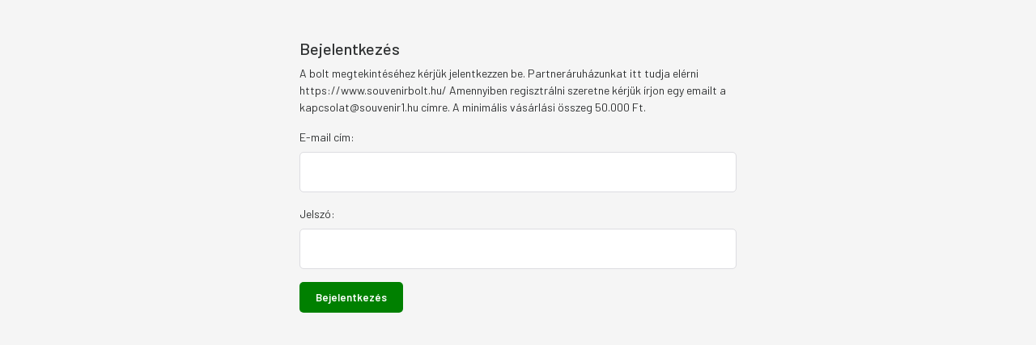

--- FILE ---
content_type: text/html; charset=UTF-8
request_url: https://souvenir1.hu/663_m_42
body_size: 3197
content:
<!DOCTYPE html>
<html lang="hu" dir="ltr">
<head>
    <title>Souvenir1 Ajándék Nagykereskedés & Webáruház</title>
    <meta charset="utf-8">
    <meta name="keywords" content="Souvenir1, Ajándék, Nagykereskedés, Webáruház,Magyaros ajándék, Magyaros souvenir, ajándék nagykereskedés, ajándék nagykereskedelem">
    <meta name="description" content="Souvenir1 Ajándék Nagykereskedés & Webáruház - Souvenir1 ajándék nagykereskedés és webáruház. Viszonteladók számára forgalmazunk magyaros ajándékokat Budapest és Hungary feliratos souvenireket.">
    <meta name="robots" content="index, follow">
    <link href="https://souvenir1.cdn.shoprenter.hu/custom/souvenir1/image/data/banner/souvenirlogo.gif?lastmod=1471530142.1737115969" rel="icon" />
    <link href="https://souvenir1.cdn.shoprenter.hu/custom/souvenir1/image/data/banner/souvenirlogo.gif?lastmod=1471530142.1737115969" rel="apple-touch-icon" />
    <base href="https://souvenir1.hu:443" />
    <meta name="google-site-verification" content="1WLcYanjAozuHX_tBjwntMceg65xw0C9Z29m3mDm0DY" />

    <meta name="viewport" content="width=device-width, initial-scale=1, maximum-scale=1, user-scalable=0">
            <link href="https://souvenir1.hu" rel="canonical">
    
            
                <link rel="preconnect" href="https://fonts.gstatic.com" />
    <link rel="preload" as="style" href="https://fonts.googleapis.com/css2?family=Barlow:ital,wght@0,300;0,400;0,500;0,600;0,700;1,300;1,400;1,500;1,600;1,700&display=swap" />
    <link rel="stylesheet" href="https://fonts.googleapis.com/css2?family=Barlow:ital,wght@0,300;0,400;0,500;0,600;0,700;1,300;1,400;1,500;1,600;1,700&display=swap" media="print" onload="this.media='all'" />
    <noscript>
        <link rel="stylesheet" href="https://fonts.googleapis.com/css2?family=Barlow:ital,wght@0,300;0,400;0,500;0,600;0,700;1,300;1,400;1,500;1,600;1,700&display=swap" />
    </noscript>
    <link href="https://cdnjs.cloudflare.com/ajax/libs/fancybox/3.5.7/jquery.fancybox.min.css" rel="stylesheet" media="print" onload="this.media='all'"/>

            <link rel="stylesheet" href="https://souvenir1.cdn.shoprenter.hu/custom/souvenir1/catalog/view/theme/madrid_global/style/1767723329.1689691390.0.1737115086.css?v=null.1737115969" media="all">
        <script>
        window.nonProductQuality = 80;
    </script>
    <script src="https://souvenir1.cdn.shoprenter.hu/catalog/view/javascript/jquery/jquery-1.10.2.min.js?v=1484139539"></script>

            
    
    <!-- Header JavaScript codes -->
            <script src="https://souvenir1.cdn.shoprenter.hu/web/compiled/js/before_starter2_head.js?v=1769069092"></script>
                    <script src="https://souvenir1.cdn.shoprenter.hu/web/compiled/js/before_starter2_productpage.js?v=1769069092"></script>
                    <script src="https://souvenir1.cdn.shoprenter.hu/web/compiled/js/base_body.js?v=1769069092"></script>
                    <script src="https://souvenir1.cdn.shoprenter.hu/web/compiled/js/countdown.js?v=1769069092"></script>
                    <script src="https://souvenir1.cdn.shoprenter.hu/web/compiled/js/base.js?v=1769069092"></script>
                    <!-- Header jQuery onLoad scripts -->
    <script>window.countdownFormat='%D:%H:%M:%S';var BASEURL='https://souvenir1.hu';Currency={"symbol_left":"","symbol_right":" Ft","decimal_place":0,"decimal_point":",","thousand_point":".","currency":"HUF","value":1};$(document).ready(function(){});$(window).load(function(){});</script><script src="https://souvenir1.cdn.shoprenter.hu/web/compiled/js/vue/manifest.bundle.js?v=1769069090"></script><script>var ShopRenter=ShopRenter||{};ShopRenter.onCartUpdate=function(callable){document.addEventListener('cartChanged',callable)};ShopRenter.onItemAdd=function(callable){document.addEventListener('AddToCart',callable)};ShopRenter.onItemDelete=function(callable){document.addEventListener('deleteCart',callable)};ShopRenter.onSearchResultViewed=function(callable){document.addEventListener('AuroraSearchResultViewed',callable)};ShopRenter.onSubscribedForNewsletter=function(callable){document.addEventListener('AuroraSubscribedForNewsletter',callable)};ShopRenter.onCheckoutInitiated=function(callable){document.addEventListener('AuroraCheckoutInitiated',callable)};ShopRenter.onCheckoutShippingInfoAdded=function(callable){document.addEventListener('AuroraCheckoutShippingInfoAdded',callable)};ShopRenter.onCheckoutPaymentInfoAdded=function(callable){document.addEventListener('AuroraCheckoutPaymentInfoAdded',callable)};ShopRenter.onCheckoutOrderConfirmed=function(callable){document.addEventListener('AuroraCheckoutOrderConfirmed',callable)};ShopRenter.onCheckoutOrderPaid=function(callable){document.addEventListener('AuroraOrderPaid',callable)};ShopRenter.onCheckoutOrderPaidUnsuccessful=function(callable){document.addEventListener('AuroraOrderPaidUnsuccessful',callable)};ShopRenter.onProductPageViewed=function(callable){document.addEventListener('AuroraProductPageViewed',callable)};ShopRenter.onMarketingConsentChanged=function(callable){document.addEventListener('AuroraMarketingConsentChanged',callable)};ShopRenter.onCustomerRegistered=function(callable){document.addEventListener('AuroraCustomerRegistered',callable)};ShopRenter.onCustomerLoggedIn=function(callable){document.addEventListener('AuroraCustomerLoggedIn',callable)};ShopRenter.onCustomerUpdated=function(callable){document.addEventListener('AuroraCustomerUpdated',callable)};ShopRenter.onCartPageViewed=function(callable){document.addEventListener('AuroraCartPageViewed',callable)};ShopRenter.customer={"userId":0,"userClientIP":"3.133.147.87","userGroupId":8,"customerGroupTaxMode":"gross","customerGroupPriceMode":"net_tax","email":"","phoneNumber":"","name":{"firstName":"","lastName":""}};ShopRenter.theme={"name":"madrid_global","family":"madrid","parent":""};ShopRenter.shop={"name":"souvenir1","locale":"hu","currency":{"code":"HUF","rate":1},"domain":"souvenir1.myshoprenter.hu"};ShopRenter.page={"route":"common\/shopprotect\/protect","queryString":"663_m_42"};ShopRenter.formSubmit=function(form,callback){callback();};let loadedAsyncScriptCount=0;function asyncScriptLoaded(position){loadedAsyncScriptCount++;if(position==='body'){if(document.querySelectorAll('.async-script-tag').length===loadedAsyncScriptCount){if(/complete|interactive|loaded/.test(document.readyState)){document.dispatchEvent(new CustomEvent('asyncScriptsLoaded',{}));}else{document.addEventListener('DOMContentLoaded',()=>{document.dispatchEvent(new CustomEvent('asyncScriptsLoaded',{}));});}}}}</script><script type="text/javascript"src="https://souvenir1.cdn.shoprenter.hu/web/compiled/js/vue/customerEventDispatcher.bundle.js?v=1769069090"></script>                
            
            <script>window.dataLayer=window.dataLayer||[];function gtag(){dataLayer.push(arguments)};var ShopRenter=ShopRenter||{};ShopRenter.config=ShopRenter.config||{};ShopRenter.config.googleConsentModeDefaultValue="denied";</script>                        <script type="text/javascript" src="https://souvenir1.cdn.shoprenter.hu/web/compiled/js/vue/googleConsentMode.bundle.js?v=1769069090"></script>

            
            <script type="text/javascript"src="https://souvenir1.cdn.shoprenter.hu/web/compiled/js/vue/dataLayer.bundle.js?v=1769069090"></script>
            <!-- Google Tag Manager -->
<script>(function(w,d,s,l,i){w[l]=w[l]||[];w[l].push({'gtm.start':
new Date().getTime(),event:'gtm.js'});var f=d.getElementsByTagName(s)[0],
j=d.createElement(s),dl=l!='dataLayer'?'&l='+l:'';j.async=true;j.src=
'https://www.googletagmanager.com/gtm.js?id='+i+dl;f.parentNode.insertBefore(j,f);
})(window,document,'script','dataLayer','GTM-WMPKZ9N');</script>
<!-- End Google Tag Manager -->
            
            
                <!--Global site tag(gtag.js)--><script async src="https://www.googletagmanager.com/gtag/js?id=G-EKS80MKQMS"></script><script>window.dataLayer=window.dataLayer||[];function gtag(){dataLayer.push(arguments);}
gtag('js',new Date());gtag('config','G-EKS80MKQMS');</script>                                <script type="text/javascript" src="https://souvenir1.cdn.shoprenter.hu/web/compiled/js/vue/GA4EventSender.bundle.js?v=1769069090"></script>

    
    
</head>

    
<body id="body" class="page-body madrid_global-body desktop-device-body vertical-category-menu " role="document">
<script>ShopRenter.theme.breakpoints={'xs':0,'sm':576,'md':768,'lg':992,'xl':1200,'xxl':1400}</script><!--Google Tag Manager(noscript)--><!--Google<!--End Google Tag Manager(noscript)-->
                <!-- page-wrap -->

                <div class="page-wrap">
                                        
            <main class="has-sticky">
                        
    <div class="container">
        <div  >
                <div class="sr-container-xs sr-container mt-5">
                <div class="loginbox">
            <h3>Bejelentkezés</h3>
            <div class="content">
                <p class="text-returning-customer">A bolt megtekintéséhez kérjük jelentkezzen be.

Partneráruházunkat itt tudja elérni https://www.souvenirbolt.hu/

Amennyiben regisztrálni szeretne kérjük írjon egy emailt a kapcsolat@souvenir1.hu címre. A minimális vásárlási összeg 50.000 Ft.</p>
                <form action="https://souvenir1.hu/index.php?route=common/shopprotect" method="post" enctype="multipart/form-data" id="js-shop-protect-form">
                    <div class="form-group email-group">
                        <label for="login-email">E-mail cím:</label>
                        <input class="form-control" id="login-email" type="text" name="email"/>
                    </div>
                    <div class="form-group password-group">
                        <label for="login-password">Jelszó:</label>
                        <input class="form-control" id="login-password" type="password" name="password"/>
                    </div>
                    <div class="form-group login-button-group">
                        <a href="#" id="js-shop-protect-button" class="btn btn-primary">Bejelentkezés</a>
                    </div>
                </form>
            </div>
        </div>
    </div>
    <script>
        $('document').ready(function () {
            var $shopProtectForm = $('#js-shop-protect-form');
            $('#login-password').keydown(function (e) {
                if (e.keyCode === 13) {
                    $shopProtectForm.submit();
                }
            });

            $('#js-shop-protect-button').click(function (e) {
                e.preventDefault();
                $shopProtectForm.submit();
            });
        });
    </script>
        </div>
    </div>
            </main>

                    </div>
        
        <!-- /page-wrap -->
                                            <script src="https://souvenir1.cdn.shoprenter.hu/web/compiled/js/base_body.js?v=1769069092"></script>
                                    
            
         
<!-- Last modified: 2026-01-22 13:19:30 -->

<script>window.VHKQueueObject="VHKQueue","VHKQueue"in window||(window.VHKQueue={},window.VHKQueue.set=function(){window.VHKQueue.s.push(arguments)},window.VHKQueue.s=[]);VHKQueue.set('customerId',null);VHKQueue.set('categoryId',null);VHKQueue.set('productId',null);</script>
</body>
</html>